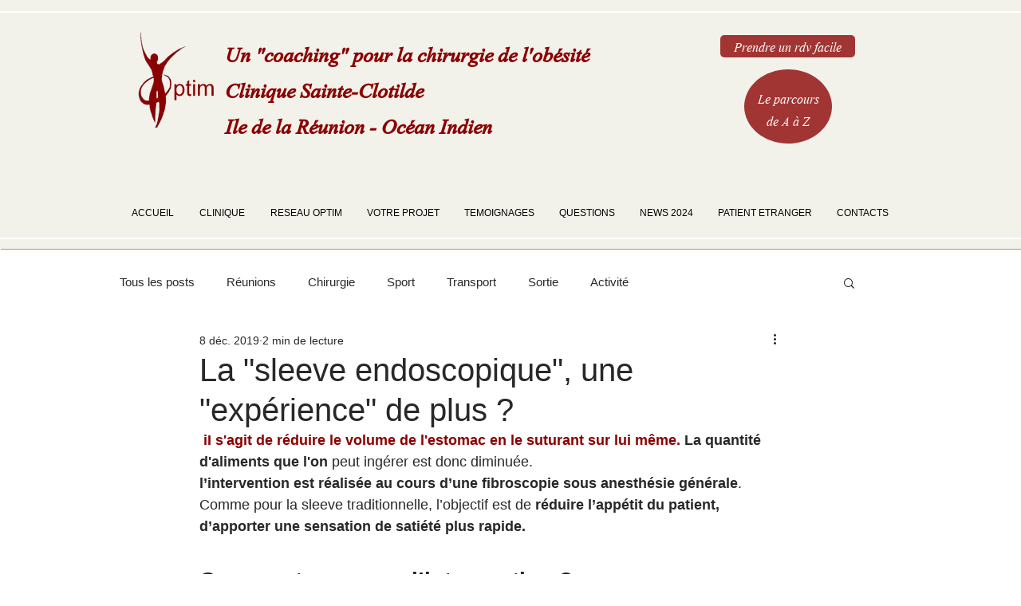

--- FILE ---
content_type: text/css; charset=utf-8
request_url: https://www.optim-chirurgieobesite.fr/_serverless/pro-gallery-css-v4-server/layoutCss?ver=2&id=75er5-not-scoped&items=3580_300_168&container=1779_740_313_720&options=gallerySizeType:px%7CenableInfiniteScroll:true%7CtitlePlacement:SHOW_ON_HOVER%7CgridStyle:1%7CimageMargin:20%7CgalleryLayout:2%7CisVertical:false%7CgallerySizePx:300%7CcubeRatio:1%7CcubeType:fill%7CgalleryThumbnailsAlignment:bottom%7CthumbnailSpacings:0
body_size: -239
content:
#pro-gallery-75er5-not-scoped [data-hook="item-container"][data-idx="0"].gallery-item-container{opacity: 1 !important;display: block !important;transition: opacity .2s ease !important;top: 0px !important;left: 0px !important;right: auto !important;height: 233px !important;width: 233px !important;} #pro-gallery-75er5-not-scoped [data-hook="item-container"][data-idx="0"] .gallery-item-common-info-outer{height: 100% !important;} #pro-gallery-75er5-not-scoped [data-hook="item-container"][data-idx="0"] .gallery-item-common-info{height: 100% !important;width: 100% !important;} #pro-gallery-75er5-not-scoped [data-hook="item-container"][data-idx="0"] .gallery-item-wrapper{width: 233px !important;height: 233px !important;margin: 0 !important;} #pro-gallery-75er5-not-scoped [data-hook="item-container"][data-idx="0"] .gallery-item-content{width: 233px !important;height: 233px !important;margin: 0px 0px !important;opacity: 1 !important;} #pro-gallery-75er5-not-scoped [data-hook="item-container"][data-idx="0"] .gallery-item-hover{width: 233px !important;height: 233px !important;opacity: 1 !important;} #pro-gallery-75er5-not-scoped [data-hook="item-container"][data-idx="0"] .item-hover-flex-container{width: 233px !important;height: 233px !important;margin: 0px 0px !important;opacity: 1 !important;} #pro-gallery-75er5-not-scoped [data-hook="item-container"][data-idx="0"] .gallery-item-wrapper img{width: 100% !important;height: 100% !important;opacity: 1 !important;} #pro-gallery-75er5-not-scoped .pro-gallery-prerender{height:233px !important;}#pro-gallery-75er5-not-scoped {height:233px !important; width:740px !important;}#pro-gallery-75er5-not-scoped .pro-gallery-margin-container {height:233px !important;}#pro-gallery-75er5-not-scoped .pro-gallery {height:233px !important; width:740px !important;}#pro-gallery-75er5-not-scoped .pro-gallery-parent-container {height:233px !important; width:760px !important;}